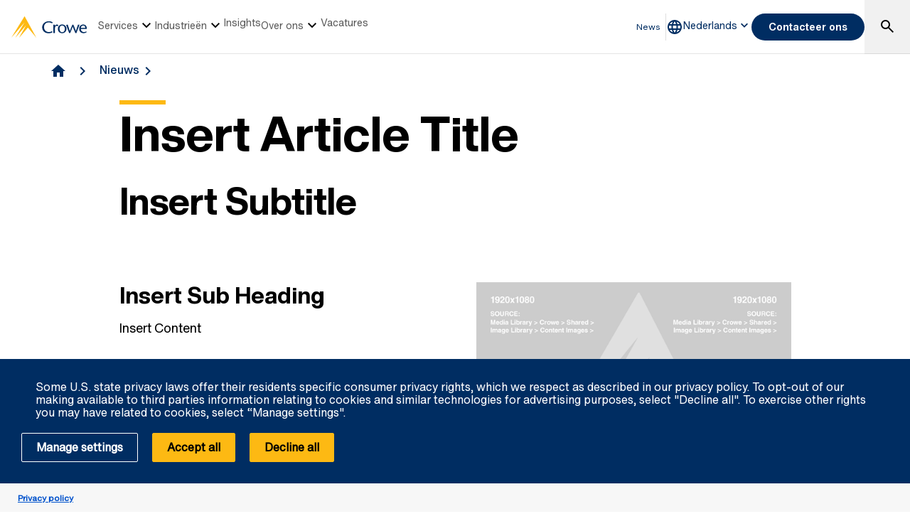

--- FILE ---
content_type: text/html; charset=utf-8
request_url: https://www.crowe.com/be/callens/nl-nl/news/compliance-deadline-for-code-of-companies-and-associations
body_size: 9996
content:



<!DOCTYPE html>
<html lang="nl-NL" data-dir="ltr" class="wf-active wf-loading" data-context-site="callens_nl-nl" data-context-id="{B1CA124D-BDDF-4148-A8CD-D0D9B2E7DDBC}">
<head>

        <title>Insert Title | Callens, Vandelanotte &amp; Theunissen</title>
        <meta http-equiv="content-type" content="text/html; charset=utf-8" />
        <meta http-equiv="X-UA-Compatible" content="IE=edge">
        <meta name="viewport" content="width=device-width, initial-scale=1.0" />



    <meta id="robots" name="robots" content="INDEX,FOLLOW,NOODP" />
    <link rel="canonical" href="https://www.crowe.com/be/callens/nl-nl/news/compliance-deadline-for-code-of-companies-and-associations" />

<!-- If we have more than 1 language and canonical is either empty or self referencing then we can add hreflang-->
<!-- Schema.org markup for Google+ -->
<meta itemprop="name" content="Insert Title | Callens, Vandelanotte &amp; Theunissen" />
    <meta itemprop="image" content="https://www.crowe.com/be/callens/nl-nl/-/media/crowe/firms/europe/be/callens-pirenne-co/images/brug_6.jpg?rev=-1" />
<meta itemprop="url" content="https://www.crowe.com/be/callens/nl-nl/news/compliance-deadline-for-code-of-companies-and-associations" />
<!-- Twitter Card data -->
<meta name="twitter:card" content="summary_large_image" />
<meta name="twitter:title" content="Insert Title | Callens, Vandelanotte &amp; Theunissen" />
    <meta name="twitter:image:src" content="https://www.crowe.com/be/callens/nl-nl/-/media/crowe/firms/europe/be/callens-pirenne-co/images/brug_6.jpg?rev=-1" />
<!-- Open Graph data -->
    <meta property="og:site_name" content="Crowe" />
<meta property="og:title" content="Insert Title | Callens, Vandelanotte &amp; Theunissen" />
<meta property="og:url" content="https://www.crowe.com/be/callens/nl-nl/news/compliance-deadline-for-code-of-companies-and-associations" />
    <meta property="og:image" content="https://www.crowe.com/be/callens/nl-nl/-/media/crowe/firms/europe/be/callens-pirenne-co/images/brug_6.jpg?rev=-1" />
        <meta property="og:image:width" content="1024" />
        <meta property="og:image:height" content="512" />


    <link rel="icon" type="image/x-icon" href="/favicon.ico" />


                <link rel="stylesheet" href="/assets/css/global-theme.min.css?q=682e3890a9bee67a988bf012a8a7466f" />
                <script src="/assets/js/global-theme-lazyload.min.js?q=6afdeab8a49cfab7508899453ac9843d"></script>




        <script type="text/javascript" async="async" src="https://consent.trustarc.com/v2/notice/fygr1o"></script>


    <!-- Google Tag Manager -->
    <script>
        (function(w,d,s,l,i){w[l]=w[l]||[];w[l].push({'gtm.start':
        new Date().getTime(),event:'gtm.js'});var f=d.getElementsByTagName(s)[0],
        j=d.createElement(s),dl=l!='dataLayer'?'&l='+l:'';j.async=true;j.src=
        'https://www.googletagmanager.com/gtm.js?id='+i+dl;f.parentNode.insertBefore(j,f);
        })(window, document, 'script', 'dataLayer', 'GTM-WFJR3QNT');
    </script>
    <!-- End Google Tag Manager -->




        <script type='application/ld+json'>
            {
  "@context": "https://schema.org",
  "@graph": [
    {
      "@type": "NewsArticle",
      "name": "Insert Title",
      "mainEntityofPage": "https://www.crowe.com/be/callens/nl-nl/news/compliance-deadline-for-code-of-companies-and-associations",
      "description": "",
      "datePublished": "0001-01-01",
      "dateModified": "0001-01-01",
      "author": "Callens, Vandelanotte & Theunissen",
      "headline": "Insert Title",
      "image": "https://www.crowe.com/be/callens/nl-nl/-/media/crowe/shared/placeholders/featuredarticle.png?rev=0163bf6022c34b0189d5aa223158ef0c&hash=5C8897663133F0A1B905BE1439F96EB9",
      "publisher": {
        "@type": "Organization",
        "name": "Callens, Vandelanotte & Theunissen",
        "logo": {
          "@type": "ImageObject",
          "url": "https://www.crowe.com/be/callens/nl-nl/-/media/crowe/shared/logos/logo-dark.png?rev=2a02afe558b14dc99d7945fdfc670504&hash=F713AA00196CF0B2DB428616ED0164BE"
        }
      }
    },
    {
      "@type": "BreadcrumbList",
      "itemListElement": [
        {
          "@type": "ListItem",
          "position": "1",
          "name": "Callens, Vandelanotte & Theunissen",
          "item": "https://www.crowe.com/be/callens/nl-nl"
        },
        {
          "@type": "ListItem",
          "position": "2",
          "name": "Nieuws",
          "item": "https://www.crowe.com/be/callens/nl-nl/news"
        },
        {
          "@type": "ListItem",
          "position": "3",
          "name": "Insert Title",
          "item": "https://www.crowe.com/be/callens/nl-nl/news/compliance-deadline-for-code-of-companies-and-associations"
        }
      ]
    }
  ]
}
        </script>


</head>
<body  >


        <div id="consent-banner" style="position: fixed; bottom: 0px; width: 100%; z-index: 999999;"></div>

    <div style="direction: ltr;" dir="ltr">

        <div class="content-access__overlay">
            

    <link rel="stylesheet" property="stylesheet" href="/assets/css/modules/MegaNav/MegaNav.min.css?q=28c51312ebc39797417b7cf51311f985">
<header class="sd full-width-container">
	<div class="header header__wrapper" id="SDMegaNav">
		<button class="header__hamburger-icon" aria-label="Main Menu Toggle"><div class="bar">

		</div><div class="bar">

		</div><div class="bar">

		</div></button><div class="header__main-menu__logo">
			<a href="/be/callens/nl-nl" title="Crowe"><svg preserveaspectratio="xMinYMid meet" width="106" height="30" xmlns="http://www.w3.org/2000/svg" viewbox="0 0 106 30" enable-background="new 0 0 106 30" role="img" aria-label="Crowe Logo"><g fill="#002d62"><path d="m57.2 9.9c-1.3-.9-2.9-1.4-4.5-1.4-4.3 0-6.8 2.9-6.8 6.7 0 4.1 3 6.9 6.8 6.9 1.5 0 3.1-.4 4.4-1.2l.9 1.4c-1.6 1-3.5 1.5-5.4 1.5-6.2 0-9.3-4-9.3-8.5 0-4.1 3.4-8.4 9.6-8.4 1.9 0 3.8.5 5.3 1.7l-1 1.3"></path><path d="m61.4 13.2l.9-.9c.5-.5 1.1-.8 1.8-.9.8.1 1.5.5 2 1.1l-1 1.4c-.5-.3-1.1-.5-1.7-.5-1.1 0-2.1 1.1-2.1 3.7v6.3h-2.2v-11.6h2.2l.1 1.4"></path><path d="m65.4 17.5c-.1-3.2 2.5-6 5.8-6.1 3.3-.1 6.2 2.4 6.3 5.7 0 .1 0 .3 0 .4 0 3.6-2.4 6.2-6.1 6.2s-6-2.6-6-6.2m2.4 0c0 2.2.8 4.8 3.7 4.8 2.9 0 3.7-2.6 3.7-4.8s-1-4.5-3.8-4.5c-2.8 0-3.7 2.4-3.6 4.5"></path><path d="m87.2 11.8c1.2 2.8 2.4 5.6 3.6 8.9 1-3.4 2-6.3 3-9.1l2 .3-4.3 11.6h-1.5c-1.2-2.9-2.5-5.8-3.7-9.1-1.2 3.3-2.3 6.2-3.6 9.1h-1.4l-4.3-11.4 2.2-.5c1 2.9 2 5.7 3 9.1 1.2-3.3 2.4-6.1 3.6-8.9"></path><path d="m97.7 17.7c-.1 2.3 1.7 4.3 4.2 4.5 1.2 0 2.4-.4 3.4-1l.6 1.1c-1.2.8-2.6 1.3-4.1 1.4-3.8 0-6.4-2.2-6.4-6.3-.2-3.1 2.2-5.7 5.4-5.9.2 0 .3 0 .5 0 3.7 0 5 3.2 4.8 6.3h-8.4zm6.2-1.4c0-1.8-.8-3.4-2.7-3.4-1.9 0-3.4 1.4-3.4 3.2 0 0 0 .1 0 .1h6.1z"></path></g><path d="m18.8.2c0-.1-.1-.1-.2-.2-.1 0-.2.1-.2.1l-18.3 29.7c-.1.1-.1.2-.1.2s.1 0 .1-.1l18.2-21.1c.1-.1.1-.1.1-.1s0 .1-.1.2l-12.6 21c0 0 0 .1 0 .1 0 0 .1 0 .1-.1l14.8-17.3c.1-.1.1-.1.1-.1s0 .1-.1.2l-9.6 17.1c0 .1 0 .2 0 .2 0 0 .1 0 .1-.1l11.8-13.7c.1-.2.2-.2.3-.2.1 0 .2.1.3.1l11.5 13.8c0 .1.1.1.1.1 0 0 0-.1-.1-.2l-16.2-29.6" fill="#fdb913"></path></svg></a>
		</div><nav class="header__main-navigation" role="navigation" aria-label="Main Navigation">
			<ul role="menubar" aria-hidden="false">
				<li role="menuitem"><button class="main-nav-link" aria-haspopup="true">Services<svg xmlns="http://www.w3.org/2000/svg" height="24px" viewBox="0 -960 960 960" width="24px"><path d="M480-344 240-584l56-56 184 184 184-184 56 56-240 240Z"></path></svg></button><div class="header__main-navigation__dropdown">
					<div class="header__main-navigation__dropdown__inner full-width-container tabs-container bg__grey-300">
						<button class="header__main-navigation__dropdown__inner__close">close</button><div class="header__main-navigation__dropdown__inner__top-nav bg__primary-radial-gradient">
							<ul class="tabs-list" role="tablist">
								<li role="presentation"><a class="tabs-button" id="tab-052B32FA5C5B44D1B6D0FE33BD833D41-08C5F5444D26432689BF2A2229A0DEFC-1-1" href="#tabpanel-052B32FA5C5B44D1B6D0FE33BD833D41-08C5F5444D26432689BF2A2229A0DEFC-1-1" role="tab" aria-selected="false" tabindex="0">Services</a></li>
							</ul><div class="header__main-navigation__dropdown__inner__top-nav__ctas">
								<a class="text-link-arrow" href="https://www.crowe.com/be/callens/nl-nl/services">Services</a>
							</div>
						</div><div class="header__main-navigation__dropdown__inner__center-nav tabs-panel">
							<div id="tabpanel-052B32FA5C5B44D1B6D0FE33BD833D41-08C5F5444D26432689BF2A2229A0DEFC-1-1" aria-labelledby="tab-052B32FA5C5B44D1B6D0FE33BD833D41-08C5F5444D26432689BF2A2229A0DEFC-1-1" class="tab-panel-item" role="tabpanel" tabindex="0">
								<div class="header__main-navigation__dropdown__inner__center-nav__link-list">
									<h4 class="header__main-navigation__dropdown__inner__center-nav__link-list__title">
										Services
									</h4><ul role="menubar">
										<li role="menuitem" class="interior-navigation"><a href="https://www.crowe.com/be/callens/nl-nl/services/audit">Audit</a></li><li role="menuitem" class="interior-navigation"><a title="Tax" href="https://www.crowe.com/be/callens/nl-nl/services/tax">Tax</a></li><li role="menuitem" class="interior-navigation"><a href="https://www.crowe.com/be/callens/nl-nl/services/corporate-finance">Corporate Finance</a></li><li role="menuitem" class="interior-navigation"><a title="Risk" href="https://www.crowe.com/be/callens/nl-nl/services/risk">Risk</a></li><li role="menuitem" class="interior-navigation"><a title="Accounting" href="https://www.crowe.com/be/callens/nl-nl/services/accounting">Accounting</a></li><li role="menuitem" class="interior-navigation"><a title="IT Services" href="https://www.crowe.com/be/callens/nl-nl/services/it-services">IT Services</a></li>
									</ul>
								</div>
							</div>
						</div>
					</div>
				</div></li><li role="menuitem"><button class="main-nav-link" aria-haspopup="true">Industrieën<svg xmlns="http://www.w3.org/2000/svg" height="24px" viewBox="0 -960 960 960" width="24px"><path d="M480-344 240-584l56-56 184 184 184-184 56 56-240 240Z"></path></svg></button><div class="header__main-navigation__dropdown">
					<div class="header__main-navigation__dropdown__inner full-width-container tabs-container bg__grey-300">
						<button class="header__main-navigation__dropdown__inner__close">close</button><div class="header__main-navigation__dropdown__inner__top-nav bg__primary-radial-gradient">
							<ul class="tabs-list" role="tablist">
								<li role="presentation"><a class="tabs-button" id="tab-76933B0E10C4460B9E67A3925B271B2C-90FE33A7E5FE405AB50480B715BAC25D-2-1" href="#tabpanel-76933B0E10C4460B9E67A3925B271B2C-90FE33A7E5FE405AB50480B715BAC25D-2-1" role="tab" aria-selected="false" tabindex="0">Industrieën</a></li>
							</ul><div class="header__main-navigation__dropdown__inner__top-nav__ctas">
								<a class="text-link-arrow" href="https://www.crowe.com/be/callens/nl-nl/industries">Industries</a>
							</div>
						</div><div class="header__main-navigation__dropdown__inner__center-nav tabs-panel">
							<div id="tabpanel-76933B0E10C4460B9E67A3925B271B2C-90FE33A7E5FE405AB50480B715BAC25D-2-1" aria-labelledby="tab-76933B0E10C4460B9E67A3925B271B2C-90FE33A7E5FE405AB50480B715BAC25D-2-1" class="tab-panel-item" role="tabpanel" tabindex="0">
								<div class="header__main-navigation__dropdown__inner__center-nav__link-list">
									<h4 class="header__main-navigation__dropdown__inner__center-nav__link-list__title">
										Industrieën
									</h4><ul role="menubar">
										<li role="menuitem" class="interior-navigation"><a title="Internationale klanten" href="https://www.crowe.com/be/callens/nl-nl/industries/international-clients">Internationale klanten</a></li><li role="menuitem" class="interior-navigation"><a title=" Gezondheidszorg" href="https://www.crowe.com/be/callens/nl-nl/industries/healthcare"> Gezondheidszorg</a></li><li role="menuitem" class="interior-navigation"><a title=" Publieke sector" href="https://www.crowe.com/be/callens/nl-nl/industries/public-sector"> Publieke sector</a></li><li role="menuitem" class="interior-navigation"><a title=" Financiën" href="https://www.crowe.com/be/callens/nl-nl/industries/finance"> Financi&#235;n</a></li><li role="menuitem" class="interior-navigation"><a title=" Particuliere bedrijven" href="https://www.crowe.com/be/callens/nl-nl/industries/privately-owned-business"> Particuliere bedrijven</a></li>
									</ul>
								</div>
							</div>
						</div>
					</div>
				</div></li><li role="menuitem"><button class="main-nav-link" aria-haspopup="false" onclick="window.location.href = &#39;https://www.crowe.com/be/callens/nl-nl/insights&#39;">Insights</button></li><li role="menuitem"><button class="main-nav-link" aria-haspopup="true">Over ons<svg xmlns="http://www.w3.org/2000/svg" height="24px" viewBox="0 -960 960 960" width="24px"><path d="M480-344 240-584l56-56 184 184 184-184 56 56-240 240Z"></path></svg></button><div class="header__main-navigation__dropdown">
					<div class="header__main-navigation__dropdown__inner full-width-container tabs-container bg__grey-300">
						<button class="header__main-navigation__dropdown__inner__close">close</button><div class="header__main-navigation__dropdown__inner__top-nav bg__primary-radial-gradient">
							<ul class="tabs-list" role="tablist">
								<li role="presentation"><a class="tabs-button" id="tab-ED02385451904AB8AC9C941C43EB6827-6F42CE06869D4A99B13C2C87E1C6D713-3-1" href="#tabpanel-ED02385451904AB8AC9C941C43EB6827-6F42CE06869D4A99B13C2C87E1C6D713-3-1" role="tab" aria-selected="false" tabindex="0">About Us</a></li>
							</ul><div class="header__main-navigation__dropdown__inner__top-nav__ctas">
								<a class="text-link-arrow" href="https://www.crowe.com/be/callens/nl-nl/about-us">About Us</a>
							</div>
						</div><div class="header__main-navigation__dropdown__inner__center-nav tabs-panel">
							<div id="tabpanel-ED02385451904AB8AC9C941C43EB6827-6F42CE06869D4A99B13C2C87E1C6D713-3-1" aria-labelledby="tab-ED02385451904AB8AC9C941C43EB6827-6F42CE06869D4A99B13C2C87E1C6D713-3-1" class="tab-panel-item" role="tabpanel" tabindex="0">
								<div class="header__main-navigation__dropdown__inner__center-nav__link-list">
									<h4 class="header__main-navigation__dropdown__inner__center-nav__link-list__title">
										About Us
									</h4><ul role="menubar">
										<li role="menuitem" class="interior-navigation"><a title="Ons team" href="https://www.crowe.com/be/callens/nl-nl/about-us/our-people">Ons team</a></li><li role="menuitem" class="interior-navigation"><a title=" Onze kantoren" href="https://www.crowe.com/be/callens/nl-nl/about-us/our-offices"> Onze kantoren</a></li><li role="menuitem" class="interior-navigation"><a title=" Onze waarden" href="https://www.crowe.com/be/callens/nl-nl/about-us/our-values"> Onze waarden</a></li><li role="menuitem" class="interior-navigation"><a title=" Onze uitdagingen" href="https://www.crowe.com/be/callens/nl-nl/about-us/our-challenges"> Onze uitdagingen</a></li><li role="menuitem" class="interior-navigation"><a title=" Onze erkenningen" href="https://www.crowe.com/be/callens/nl-nl/about-us/our-accredations"> Onze erkenningen</a></li><li role="menuitem" class="interior-navigation"><a title="Ons netwerk" href="https://www.crowe.com/be/callens/nl-nl/about-us/our-network">Ons netwerk</a></li><li role="menuitem" class="interior-navigation"><a title=" Transparantieverslag" href="https://www.crowe.com/be/callens/nl-nl/about-us/transparency-report"> Transparantieverslag</a></li><li role="menuitem" class="interior-navigation"><a title=" Crowe Global" href="https://www.crowe.com/be/callens/nl-nl/about-us/crowe-global"> Crowe Global</a></li>
									</ul>
								</div>
							</div>
						</div>
					</div>
				</div></li><li role="menuitem"><button class="main-nav-link" aria-haspopup="false" onclick="window.location.href = &#39;https://www.crowe.com/be/callens/nl-nl/careers&#39;">Vacatures</button></li>
			</ul>
		</nav><div class="header__utility-links" role="menubar">
			<a href="https://www.crowe.com/be/callens/nl-nl/news" title="News" role="menuitem" class="utility-link ">News</a>
		</div><button title="Global Directory" aria-haspopup="true" class="header__location-selector"><svg xmlns="http://www.w3.org/2000/svg" width="24" height="24" viewbox="0 0 24 24" fill="none" role="img" aria-label="global directory icon">
	<path d="M11.99 2C6.47 2 2 6.48 2 12C2 17.52 6.47 22 11.99 22C17.52 22 22 17.52 22 12C22 6.48 17.52 2 11.99 2ZM18.92 8H15.97C15.65 6.75 15.19 5.55 14.59 4.44C16.43 5.07 17.96 6.35 18.92 8ZM12 4.04C12.83 5.24 13.48 6.57 13.91 8H10.09C10.52 6.57 11.17 5.24 12 4.04ZM4.26 14C4.1 13.36 4 12.69 4 12C4 11.31 4.1 10.64 4.26 10H7.64C7.56 10.66 7.5 11.32 7.5 12C7.5 12.68 7.56 13.34 7.64 14H4.26ZM5.08 16H8.03C8.35 17.25 8.81 18.45 9.41 19.56C7.57 18.93 6.04 17.66 5.08 16ZM8.03 8H5.08C6.04 6.34 7.57 5.07 9.41 4.44C8.81 5.55 8.35 6.75 8.03 8ZM12 19.96C11.17 18.76 10.52 17.43 10.09 16H13.91C13.48 17.43 12.83 18.76 12 19.96ZM14.34 14H9.66C9.57 13.34 9.5 12.68 9.5 12C9.5 11.32 9.57 10.65 9.66 10H14.34C14.43 10.65 14.5 11.32 14.5 12C14.5 12.68 14.43 13.34 14.34 14ZM14.59 19.56C15.19 18.45 15.65 17.25 15.97 16H18.92C17.96 17.65 16.43 18.93 14.59 19.56ZM16.36 14C16.44 13.34 16.5 12.68 16.5 12C16.5 11.32 16.44 10.66 16.36 10H19.74C19.9 10.64 20 11.31 20 12C20 12.69 19.9 13.36 19.74 14H16.36Z" fill="#002D62"></path>
</svg></button><div class="header__location-selector__dropdown">
			<div class="header__location-selector__dropdown__inner">
<div class="locations__utility-links">
<a href="/global" class="locations__global-site">Global Site</a>
<button class="locations__close">
<em class="material-icons">close</em>
</button>
</div>
<div class="locations__region-wrapper tabs-container">
<ul class="locations__regions-wrapper tabs-list">
    <li class="locations__region" style="order: 1;"><a class="tabs-button h4 active" id="tab0-1" href="#tabAmericas0">Americas</a></li>
    <li class="locations__region" style="order: 3;"><a class="tabs-button h4" id="tab0-2" href="#tabAsia0">Asia Pacific</a></li>
    <li class="locations__region" style="order: 5;"><a class="tabs-button h4" id="tab0-3" href="#tabEurope0">Europe</a></li>
    <li class="locations__region" style="order: 7;"><a class="tabs-button h4" id="tab0-4" href="#tabMiddleEastAfrica0">Middle East and Africa</a></li>
</ul>
<div class="locations__countries-wrapper tabs__panels">
<div id="tabAmericas0" class="locations__countries" aria-labelledby="tab0-1" style="order: 2;">
<div class="locations__countries__inner">
<a href="/ar" target="_self">Argentina</a>
<a href="/cw" target="_self">Aruba</a>
<a href="/bb" target="_self">Barbados</a>
<a href="/bo" target="_self">Bolivia</a>
<a href="/br" target="_self">Brazil</a>
<a href="/ca" target="_self">Canada</a>
<a href="/ky" target="_self">Cayman Islands</a>
<a href="/cl" target="_self">Chile</a>
<a href="/co" target="_self">Colombia</a>
<a href="/cr" target="_self">Costa Rica</a>
<a href="/cw" target="_self">Curacao</a>
<a href="/sv" target="_self">El Salvador</a>
<a href="/gt" target="_self">Guatemala</a>
<a href="/hn" target="_self">Honduras</a>
<a href="/mx" target="_self">Mexico</a>
<a href="/py" target="_self">Paraguay</a>
<a href="/pe" target="_self">Peru</a>
<a href="/pr" target="_self">Puerto Rico</a>
<a href="/cw" target="_self">Saint Martin</a>
<a href="/sr" target="_self">Suriname</a>
<a href="/" target="_self">United States</a>
<a href="/uy" target="_self">Uruguay</a>
<a href="/ve" target="_self">Venezuela</a>
</div>
</div>
<div id="tabAsia0" class="locations__countries" aria-labelledby="tab0-2" style="order: 4;">
<div class="locations__countries__inner">
<a href="/au" target="_self">Australia</a>
<a href="/kh" target="_self">Cambodia</a>
<a href="/cn" target="_self">China</a>
<a href="/hw" target="_self">Hawaii</a>
<a href="/hk" target="_self">Hong Kong</a>
<a href="/in" target="_self">India</a>
<a href="/id" target="_self">Indonesia</a>
<a href="/jp" target="_self">Japan</a>
<a href="/mo" target="_self">Macau</a>
<a href="/my" target="_self">Malaysia</a>
<a href="/mv" target="_self">Maldives</a>
<a href="/mn" target="_self">Mongolia</a>
<a href="/mm" target="_self">Myanmar</a>
<a href="/np" target="_self">Nepal</a>
<a href="/nz" target="_self">New Zealand</a>
<a href="/pk" target="_self">Pakistan</a>
<a href="/ph" target="_self">Philippines</a>
<a href="/sg" target="_self">Singapore</a>
<a href="/kr" target="_self">South Korea</a>
<a href="/lk" target="_self">Sri Lanka</a>
<a href="/tw" target="_self">Taiwan</a>
<a href="/th" target="_self">Thailand</a>
<a href="/vn" target="_self">Vietnam</a>
</div>
</div>
<div id="tabEurope0" class="locations__countries" aria-labelledby="tab0-3" style="order: 6;">
<div class="locations__countries__inner">
<a href="/al" target="_self">Albania</a>
<a href="/ad" target="_self">Andorra</a>
<a href="/am" target="_self">Armenia</a>
<a href="/at" target="_self">Austria</a>
<a href="/az" target="_self">Azerbaijan</a>
<a href="/be" target="_self">Belgium</a>
<a href="/bg" target="_self">Bulgaria</a>
<a href="/hr" target="_self">Croatia</a>
<a href="/cy" target="_self">Cyprus</a>
<a href="/cz" target="_self">Czech Republic</a>
<a href="/dk" target="_self">Denmark</a>
<a href="/ee" target="_self">Estonia</a>
<a href="/fi" target="_self">Finland</a>
<a href="/fr" target="_self">France</a>
<a href="/ge" target="_self">Georgia</a>
<a href="/de" target="_self">Germany</a>
<a href="/gr" target="_self">Greece</a>
<a href="/hu" target="_self">Hungary</a>
<a href="/ie" target="_self">Ireland</a>
<a href="/it" target="_self">Italy</a>
<a href="/kz" target="_self">Kazakhstan</a>
<a href="/ks" target="_self">Kosovo</a>
<a href="/lv" target="_self">Latvia</a>
<a href="/lt" target="_self">Lithuania</a>
<a href="/lu" target="_self">Luxembourg</a>
<a href="/mt" target="_self">Malta</a>
<a href="/md" target="_self">Moldova</a>
<a href="/nl" target="_self">Netherlands</a>
<a href="/no" target="_self">Norway</a>
<a href="/pl" target="_self">Poland</a>
<a href="/pt" target="_self">Portugal</a>
<a href="/ro" target="_self">Romania</a>
<a href="/rs" target="_self">Serbia</a>
<a href="/sk" target="_self">Slovakia</a>
<a href="/si" target="_self">Slovenia</a>
<a href="/es" target="_self">Spain</a>
<a href="/se" target="_self">Sweden</a>
<a href="/ch" target="_self">Switzerland</a>
<a href="/tj" target="_self">Tajikistan</a>
<a href="/tr" target="_self">Turkey</a>
<a href="/ua" target="_self">Ukraine</a>
<a href="/uk" target="_self">United Kingdom</a>
<a href="/uz" target="_self">Uzbekistan</a>
</div>
</div>
<div id="tabMiddleEastAfrica0" class="locations__countries" aria-labelledby="tab0-4" style="order: 8;">
<div class="locations__countries__inner">
<a href="/dz" target="_self">Algeria</a>
<a href="/ao" target="_self">Angola</a>
<a href="/bh" target="_self">Bahrain</a>
<a href="/eg" target="_self">Egypt</a>
<a href="/gh" target="_self">Ghana</a>
<a href="/il" target="_self">Israel</a>
<a href="/jo" target="_self">Jordan</a>
<a href="/ke" target="_self">Kenya</a>
<a href="/kw" target="_self">Kuwait</a>
<a href="/lb" target="_self">Lebanon</a>
<a href="/lr" target="_self">Liberia</a>
<a href="/mu" target="_self">Mauritius</a>
<a href="/ma" target="_self">Morocco</a>
<a href="/mz" target="_self">Mozambique</a>
<a href="/ng" target="_self">Nigeria</a>
<a href="/om" target="_self">Oman</a>
<a href="/qa" target="_self">Qatar</a>
<a href="/sa" target="_self">Saudi Arabia</a>
<a href="/sn" target="_self">Senegal</a>
<a href="/sl" target="_self">Sierra Leone</a>
<a href="/za" target="_self">South Africa</a>
<a href="/tz" target="_self">Tanzania</a>
<a href="/tg" target="_self">Togo</a>
<a href="/tn" target="_self">Tunisia</a>
<a href="/ug" target="_self">Uganda</a>
<a href="/ae" target="_self">United Arab Emirates</a>
<a href="/ye" target="_self">Yemen</a>
</div>
</div>
</div>
</div>
</div>
		</div><button class="header__language-selector" aria-haspopup="true" tabindex="0"><span>Nederlands</span><svg xmlns="http://www.w3.org/2000/svg" height="24px" viewBox="0 -960 960 960" width="24px"><path d="M480-344 240-584l56-56 184 184 184-184 56 56-240 240Z"></path></svg></button><button class="header__link-search" role="button" aria-label="search"><i class="material-icons--search active-icon"><svg xmlns="http://www.w3.org/2000/svg" height="24px" viewBox="0 -960 960 960" width="24px"><path d="M784-120 532-372q-30 24-69 38t-83 14q-109 0-184.5-75.5T120-580q0-109 75.5-184.5T380-840q109 0 184.5 75.5T640-580q0 44-14 83t-38 69l252 252-56 56ZM380-400q75 0 127.5-52.5T560-580q0-75-52.5-127.5T380-760q-75 0-127.5 52.5T200-580q0 75 52.5 127.5T380-400Z"></path></svg></i><i class="material-icons--close"><svg xmlns="http://www.w3.org/2000/svg" height="24px" viewBox="0 -960 960 960" width="24px" fill="#ffffff"><path d="m256-200-56-56 224-224-224-224 56-56 224 224 224-224 56 56-224 224 224 224-56 56-224-224-224 224Z"></path></svg></i></button><div class="header__search__dropdown" data-search-page="https://www.crowe.com/be/callens/nl-nl/search">
			<input class="search__input" placeholder="Search" type="Search" /><button class="search__submit"><i><svg xmlns="http://www.w3.org/2000/svg" height="24px" viewBox="0 -960 960 960" width="24px"><path d="M784-120 532-372q-30 24-69 38t-83 14q-109 0-184.5-75.5T120-580q0-109 75.5-184.5T380-840q109 0 184.5 75.5T640-580q0 44-14 83t-38 69l252 252-56 56ZM380-400q75 0 127.5-52.5T560-580q0-75-52.5-127.5T380-760q-75 0-127.5 52.5T200-580q0 75 52.5 127.5T380-400Z"></path></svg></i></button>
		</div><div class="header__contact-us">
			<a class="button" title="Contacteer ons" href="https://www.crowe.com/be/callens/nl-nl/contact-us">Contacteer ons</a>
		</div>
	</div>
</header>    <script src="/assets/js/modules/MegaNav/MegaNav.min.js?q=35a151f6c90b11d6cd1741a77d2f0797"></script>






            


        <link rel="stylesheet" property="stylesheet" href="/assets/css/modules/breadcrumbs/breadcrumbs.min.css?q=2db6e3c331c978d2a68e3043dfcd0c6e">
    <div class="breadcrumb container lazyload lazypreload " data-script="/assets/js/modules/breadcrumbs/breadcrumbs.min.js">
<div class="breadcrumb-link-container">                <a href="https://www.crowe.com/be/callens/nl-nl">
                    <i class="material-icons">home</i>
                </a>                         <a href="https://www.crowe.com/be/callens/nl-nl/news">Nieuws</a> </div>





    </div> 



            
        <div class="article-header">
            <div class="container">
                <div class="row">
                    <div class="col-xs-12 col-sm-10 col-sm-offset-1">
                        <div class="article-header__image article-header__image--mobile">
                            <img data-src="https://www.crowe.com/be/callens/nl-nl/-/media/crowe/shared/placeholders/featuredarticle.png?h=313&amp;iar=0&amp;w=556&amp;rev=0163bf6022c34b0189d5aa223158ef0c&amp;hash=1097A7EA186A73894FEF779DF2A2AB58" class="lazyload" alt="Featured Article Placeholder" width="556" height="313" />
                        </div>

                        <div class='heading-wrapper'><h1 class="article-header__title">Insert Article Title</h1></div>

                        <div class='heading-wrapper'><h2 class="article-header__sub-title">Insert Subtitle</h2></div>





                        <div class="article-header__date-share">
                            <div class="article-header__date">

                            </div>

<div class="article-header__share"></div>
                        </div>
                        <div class="article-header__content-wrapper">
                                <div class="article-header__image article-header__image--desktop image-caption">
                                    <img data-src="https://www.crowe.com/be/callens/nl-nl/-/media/crowe/shared/placeholders/featuredarticle.png?h=313&amp;iar=0&amp;w=556&amp;rev=0163bf6022c34b0189d5aa223158ef0c&amp;hash=1097A7EA186A73894FEF779DF2A2AB58" class="lazyload" alt="Featured Article Placeholder" width="556" height="313" />
                                    <div class="article-header__image__caption image-caption__caption">
                                        Insert Featured Image Caption
                                    </div>
                                </div>                            <div class="article-header__sub-heading">
                                Insert Sub Heading
                            </div>
                            <div class="article-header__content rich-text">
                                <span style="line-height: 120%;">Insert Content</span>
                            </div>
                        </div>
                    </div>
                </div>
            </div>
        </div>

            
<div  class="image-with-wrapped-content background--white padding-top-15 padding-bottom-15 black-text " data-link="">
    <div class="container">
        <div class="row">
            <div class="col-xs-12 col-sm-10 col-sm-offset-1  image-with-wrapped-content__wrapper">
                    <div class="image-with-wrapped-content__image">
                        <div class="image-caption">


<div class="zoomable-image"><img data-src="https://www.crowe.com/be/callens/nl-nl/-/media/crowe/shared/placeholders/medium.png?h=312&amp;iar=0&amp;w=556&amp;rev=8382e81021524d41b523df46c77f2835&amp;hash=0428414B8CD50A871F28878937F125EB" class="image-caption__image lazyload" alt="Medium Placeholder" width="556" height="312" />    <div id="zoomable-image-2DCA70449CE146FEB4E7E49FE32C2D1D" class="zoomable-image-wrap" style="display: none;">
        <div class="image-vertical-wrap" onclick="event.target.classList.toggle('image-animation')">
<img data-src="https://www.crowe.com/be/callens/nl-nl/-/media/crowe/shared/placeholders/medium.png?h=312&amp;iar=0&amp;w=556&amp;rev=8382e81021524d41b523df46c77f2835&amp;hash=0428414B8CD50A871F28878937F125EB" class="lazyload" alt="Medium Placeholder" width="556" height="312" />        </div>
    </div>
</div>


                                <div class="image-caption__caption rich-text">
                                    Insert Image Caption
                                </div>
                        </div>
                    </div>

                <div class="image-with-wrapped-content__text rich-text black-text">
<div class='heading-wrapper'><h2 class="image-with-wrapped-content__title">Insert Header</h2></div>
                    Insert Content
                </div>
            </div>
        </div>
        <div class="row">





        </div>
    </div>
</div>



        <div  class="contextual-contact background--grey black-text padding-top-60 padding-bottom-60 " data-link="">
            <div class="container">
                <div class="row">
                    <div class="col-xs-12 contextual-contact__intro">
                        <div class="h2 contextual-contact__intro__title bar-title--center amber-line-above-title"><p>Insert Header</p></div>
                        <div class="contextual-contact__intro__content ">
                            Insert Description
                        </div>
                        <div class="contextual-contact__intro__link contextual-contact__view-more contextual-contact__view-more--desktop black-text">
                            



<a href="https://www.crowe.comhttps:/*/global">Insert View Team Link</a>
                        </div>
                    </div>
                </div>
                



<div class="row">        <div class="col-xs-12 contextual-contact__contact-wrapper">
        </div>
</div>
                <div class="contextual-contact__view-more contextual-contact__view-more--mobile black-text">
                    



<a href="https://www.crowe.comhttps:/*/global">Insert View Team Link</a>
                </div>
            </div>
        </div>


            <section class="bottom-pattern-container padding-top-0">
                <div class="bottom-pattern-container__content"></div>
            </section>

            

    <footer class="footer lazyload lazypreload" data-link="/assets/css/modules/footer/footer.min.css?q=9b588559e1a7e7c4621886638df9ad53">

            <section class="featured">
                
            </section>

    <section class="footer__content">

<div class="footer__social"><div class=""><svg version="1.1" id="Layer_1"
	xmlns="http://www.w3.org/2000/svg"
	xmlns:xlink="http://www.w3.org/1999/xlink" x="0px" y="0px" viewBox="0 0 208 60" style="enable-background:new 0 0 208 60;width: 208px;" xml:space="preserve" role="img" aria-label="Crowe">
	<g>
		<path style="fill:#002D62;" d="M111.9,19.4c-2.5-1.8-5.7-2.7-8.8-2.7c-8.4,0-13.3,5.7-13.3,13.1c0,8,5.9,13.5,13.3,13.5
		                            c2.9,0,6.1-0.8,8.6-2.3l1.8,2.7c-3.1,2-6.8,2.9-10.6,2.9c-12.1,0-18.2-7.8-18.2-16.6c0-8,6.7-16.4,18.8-16.4c3.7,0,7.4,1,10.4,3.3
		                            L111.9,19.4"></path>
		<path style="fill:#002D62;" d="M120.1,25.8l1.8-1.8c1-1,2.2-1.6,3.5-1.8c1.6,0.2,2.9,1,3.9,2.2l-2,2.7c-1-0.6-2.2-1-3.3-1
		                            c-2.2,0-4.1,2.2-4.1,7.2v12.3h-4.3V23.1h4.3L120.1,25.8"></path>
		<path style="fill:#002D62;" d="M127.9,34.2c-0.2-6.3,4.9-11.7,11.3-11.9c6.5-0.2,12.1,4.7,12.3,11.1c0,0.2,0,0.6,0,0.8
		                            c0,7-4.7,12.1-11.9,12.1S127.9,41.3,127.9,34.2 M132.6,34.2c0,4.3,1.6,9.4,7.2,9.4s7.2-5.1,7.2-9.4s-2-8.8-7.4-8.8
		                            S132.4,30.1,132.6,34.2"></path>
		<path style="fill:#002D62;" d="M170.6,23.1c2.3,5.5,4.7,11,7,17.4c2-6.7,3.9-12.3,5.9-17.8l3.9,0.6L179,46H176
		                            c-2.3-5.7-4.9-11.3-7.2-17.8c-2.3,6.5-4.5,12.1-7,17.8H159l-8.4-22.3l4.3-1c2,5.7,3.9,11.1,5.9,17.8c2.3-6.5,4.7-11.9,7-17.4"></path>
		<path style="fill:#002D62;" d="M191.1,34.6c-0.2,4.5,3.3,8.4,8.2,8.8c2.3,0,4.7-0.8,6.7-2l1.2,2.2c-2.3,1.6-5.1,2.5-8,2.7
		                            c-7.4,0-12.5-4.3-12.5-12.3c-0.4-6.1,4.3-11.1,10.6-11.5c0.4,0,0.6,0,1,0c7.2,0,9.8,6.3,9.4,12.3h-16.4V34.6z M203.2,31.9
		                            c0-3.5-1.6-6.7-5.3-6.7s-6.7,2.7-6.7,6.3v0.2h11.9V31.9z"></path>
	</g>
	<path style="fill:#FDB913;" d="M36.8,0.4c0-0.2-0.2-0.2-0.4-0.4C36.2,0,36,0.2,36,0.2L0.2,58.3C0,58.5,0,58.7,0,58.7s0.2,0,0.2-0.2
	                        l35.6-41.3C36,17,36,17,36,17s0,0.2-0.2,0.4L11.1,58.5v0.2c0,0,0.2,0,0.2-0.2l28.9-33.8c0.2-0.2,0.2-0.2,0.2-0.2s0,0.2-0.2,0.4
	                        L21.5,58.3c0,0.2,0,0.4,0,0.4s0.2,0,0.2-0.2l23.1-26.8c0.2-0.4,0.4-0.4,0.6-0.4s0.4,0.2,0.6,0.2l22.5,27c0,0.2,0.2,0.2,0.2,0.2
	                        s0-0.2-0.2-0.4L36.8,0.4"></path>
</svg></div><h3 >Smart decisions. Lasting value.</h3><div class="footer__social__media"><A Href="https://www.facebook.com/VandelanotteAcc" Title="Insert Link" Target="_blank" Alt="Facebook Link"><svg fill="#fff" xmlns="http://www.w3.org/2000/svg" width="24" height="24" viewbox="0 0 24.00 24.00" role="img" aria-label="facebook-white"><path stroke-width=".2" stroke-linejoin="round" d="m18.999 3.998v3h-2c-.552 0-1 .447-1 1v2h3v3h-3v7h-3v-7h-2v-3h2v-2.5c0-1.934 1.567-3.5 3.5-3.5m3.5-2h-16c-1.104 0-1.99.895-1.99 2l-.01 16c0 1.104.896 2 2 2h16c1.104 0 2-.896 2-2v-16c0-1.105-.896-2-2-2Z"></path></svg></A><A Href="https://www.linkedin.com/company/vandelanotte/" Title="Insert Link" Target="_blank" Alt="LinkedIn Link"><svg fill="#fff" xmlns="http://www.w3.org/2000/svg" width="24" height="24" viewbox="0 0 24.00 24.00" role="img" aria-label="linkedin-white"><path stroke-width=".2" stroke-linejoin="round" d="m21 21h-4v-6.75c0-1.059-1.188-1.944-2.246-1.944-1.059 0-1.754.886-1.754 1.944v6.75h-4v-12h4v2c.662-1.071 2.356-1.763 3.525-1.763 2.472 0 4.475 2.041 4.475 4.513v7.25m-14 0h-4v-12h4v12m-2-18c1.105 0 2 .895 2 2 0 1.105-.895 2-2 2-1.105 0-2-.895-2-2 0-1.105.895-2 2-2Z"></path></svg></A></div>                    <span id="teconsent"></span>
</div>

            <nav class="footer__navigation">
                
            </nav>
    </section>
    <section class="sub-footer">            
        <div class="sub-footer__wrapper">
            <div  class="sub-footer__wrapper__copy"><p>&copy; 2026 Callens, Vandelanotte &amp; Theunissen<br />Callens, Vandelanotte & Theunissen is a member of Crowe Global, a Swiss verein. Each member firm of Crowe Global is a separate and independent legal entity. Callens, Vandelanotte & Theunissen and its affiliates are not responsible or liable for any acts or omissions of Crowe Global or any other member of Crowe Global. </p></div>

<ul class="sub-footer__wrapper__menu"><li  class="sub-footer__wrapper__menu__link"><a title="Privacy Policy" href="https://www.crowe.com/be/callens/nl-nl/privacy-policy">Privacy Policy</a></li><li  class="sub-footer__wrapper__menu__link"><a title="Terms of Use" href="https://www.crowe.com/be/callens/nl-nl/terms-of-use">Terms of Use</a></li></ul>        </div>
    </section>
    </footer>


        </div>
    </div>


            <script async src="/assets/js/global-theme.min.js?q=d56f655fad78a2981d871ffb11b55e2d"></script>








<!-- Google Tag Manager (noscript) -->
    <noscript>
        <iframe src="https://www.googletagmanager.com/ns.html?id=GTM-WFJR3QNT"
                height="0" width="0" style="display:none;visibility:hidden"></iframe>
    </noscript> <!-- End Google Tag Manager (noscript) -->



    <script>
            // remove all non cookieconsent cookies
            function RemoveNonEssentialCookies() {
                var isSitecoreInEE = false;
                var isSitecoreInPreview = false;
                var isInSitecore = (isSitecoreInEE || isSitecoreInPreview);
                if (!isInSitecore) {
                    var cookies = document.cookie.split(";");
                    for (var i = 0; i < cookies.length; i++) {
                        var cookie = cookies[i].split("=");
                        var d = new Date();

                        d.setDate(d.getDate() - 1);
                        var expires = ";expires=" + d;
                        var name = cookie[0];

                        var domain = ";domain=www.crowe.com";

                        var value = "";
                        var cookiePattern = /CookieConsent/g;
                        var isCookieChoice = cookiePattern.test(name);
                        var cookieLangPattern = /lang/g;
                        var isCookieLang = cookieLangPattern.test(name);
                        if (!isCookieChoice && !isCookieLang) {
                            document.cookie = name + "=" + value + expires + domain + "; path=/";
                        }
                    }
                }
            }
    </script>


    <script type="text/javascript">
        document.fonts.ready.then(function () {
            document.querySelector('html').classList.remove("wf-loading");
        })
    </script>

<script defer src="https://static.cloudflareinsights.com/beacon.min.js/vcd15cbe7772f49c399c6a5babf22c1241717689176015" integrity="sha512-ZpsOmlRQV6y907TI0dKBHq9Md29nnaEIPlkf84rnaERnq6zvWvPUqr2ft8M1aS28oN72PdrCzSjY4U6VaAw1EQ==" data-cf-beacon='{"version":"2024.11.0","token":"e485f6dedacd4e5a9cf2e14a2a1ea02e","server_timing":{"name":{"cfCacheStatus":true,"cfEdge":true,"cfExtPri":true,"cfL4":true,"cfOrigin":true,"cfSpeedBrain":true},"location_startswith":null}}' crossorigin="anonymous"></script>
</body>
</html>